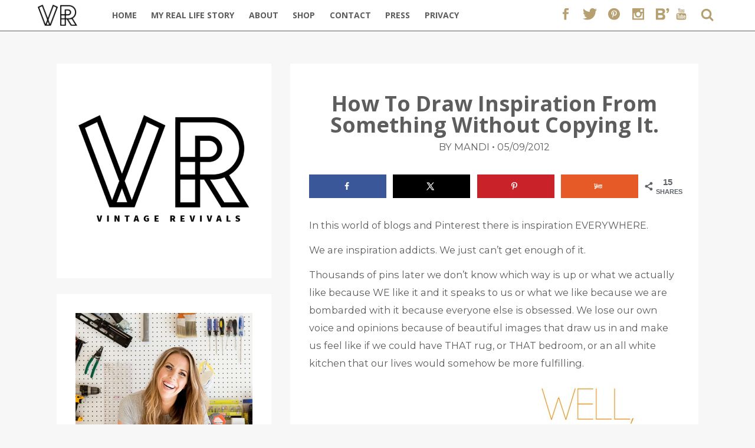

--- FILE ---
content_type: text/css; charset=utf-8
request_url: https://vintagerevivals.com/wp-content/themes/rhd-vintage-revivals/css/main.css
body_size: 8363
content:
/***
* RHD Dev: Compiled at 1:31:20 PM on 25-08-2017
***/

.alignnone {
  margin: 5px 20px 20px 0;
}
.aligncenter,
div.aligncenter {
  display: block;
  margin: 5px auto 5px auto;
}
.alignright {
  float: right;
  margin: 5px 0 20px 20px;
}
.alignleft {
  float: left;
  margin: 5px 20px 20px 0;
}
a img.alignright {
  float: right;
  margin: 5px 0 20px 20px;
}
a img.alignnone {
  margin: 5px 20px 20px 0;
}
a img.alignleft {
  float: left;
  margin: 5px 20px 20px 0;
}
a img.aligncenter {
  display: block;
  margin-left: auto;
  margin-right: auto;
}
.wp-caption {
  background: #fff;
  border: 1px solid #f0f0f0;
  max-width: 96% /* Image does not overflow the content area */;
  padding: 5px 3px 10px;
  text-align: center;
}
.wp-caption.alignnone {
  margin: 5px 20px 20px 0;
}
.wp-caption.alignleft {
  margin: 5px 20px 20px 0;
}
.wp-caption.alignright {
  margin: 5px 0 20px 20px;
}
.wp-caption img {
  border: 0 none;
  height: auto;
  margin: 0;
  max-width: 98.5%;
  padding: 0;
  width: auto;
}
.wp-caption p.wp-caption-text {
  font-size: 11px;
  line-height: 17px;
  margin: 0;
  padding: 0 4px 5px;
}
.screen-reader-text {
  clip: rect(1px 1px 1px 1px);
  position: absolute !important;
  height: 1px;
  width: 1px;
  overflow: hidden;
}
.screen-reader-textfocus {
  background-color: #f1f1f1;
  border-radius: 3px;
  box-shadow: 0 0 2px 2px rgba(0,0,0,0.6);
  clip: auto !important;
  color: #21759b;
  display: block;
  font-size: 14px;
  font-size: 0.875rem;
  font-weight: bold;
  height: auto;
  left: 5px;
  line-height: normal;
  padding: 15px 23px 14px;
  text-decoration: none;
  top: 5px;
  width: auto;
  z-index: 100000 /* Above WP toolbar. */;
}
.gallery {
  width: 100%;
  margin-bottom: 1.6em;
}
.gallery-item {
  display: inline-block;
  padding: 1.79104477%;
  box-sizing: border-box;
  text-align: center;
  vertical-align: top;
  width: 100%;
}
.gallery-item img {
  max-width: 100%;
  height: auto;
}
.gallery-columns-2 .gallery-item {
  max-width: 50%;
}
.gallery-columns-3 .gallery-item {
  max-width: 33.33%;
}
.gallery-columns-4 .gallery-item {
  max-width: 25%;
}
.gallery-columns-5 .gallery-item {
  max-width: 20%;
}
.gallery-columns-6 .gallery-item {
  max-width: 16.66%;
}
.gallery-columns-7 .gallery-item {
  max-width: 14.28%;
}
.gallery-columns-8 .gallery-item {
  max-width: 12.5%;
}
.gallery-columns-9 .gallery-item {
  max-width: 11.11%;
}
.gallery-icon img {
  margin: 0 auto;
}
.gallery-caption {
  display: block;
  font-size: 12px;
  font-size: 1.2rem;
  line-height: 1.5;
  padding: 0.5em 0;
}
.gallery-columns-6 .gallery-caption,
.gallery-columns-7 .gallery-caption,
.gallery-columns-8 .gallery-caption,
.gallery-columns-9 .gallery-caption {
  display: none;
}
.sticky {
  position: initial;
}
html,
body {
  -webkit-font-smoothing: antialiased;
}
body,
button,
input,
select,
textarea {
  color: #333;
  font-family: 'Montserrat', sans-serif;
  font-size: 15px;
  font-size: 1.3rem;
  line-height: 1.6;
}
h1,
h2,
h3,
h4,
h5,
h6 {
  clear: both;
  font-weight: 700;
}
p {
  margin-bottom: 1.6em;
}
b,
strong {
  font-weight: 700;
}
dfn,
cite,
em,
i {
  font-style: italic;
}
blockquote {
  border-left: 4px solid #707070;
  border-left: 4px solid rgba(51,51,51,0.7);
  color: #969696;
  color: rgba(51,51,51,0.7);
  font-size: 18px;
  font-size: 1.8rem;
  font-style: italic;
  line-height: 1.6667;
  margin-bottom: 1.6667em;
  padding-left: 0.7778em;
  text-indent: 0;
}
blockquote p {
  margin-bottom: 1.6667em;
}
blockquote > plast-child {
  margin-bottom: 0;
}
blockquote cite,
blockquote small {
  color: #333;
  font-size: 15px;
  font-size: 1.5rem;
  font-family: 'Montserrat', sans-serif;
  line-height: 1.6;
}
blockquote em,
blockquote i,
blockquote cite {
  font-style: normal;
}
blockquote strong,
blockquote b {
  font-weight: 400;
}
address {
  font-style: italic;
  margin: 0 0 1.6em;
}
code,
kbd,
tt,
var,
samp,
pre {
  font-family: Inconsolata monospace;
  -webkit-hyphens: none;
  -moz-hyphens: none;
  -ms-hyphens: none;
  hyphens: none;
}
pre {
  background-color: transparent;
  background-color: rgba(0,0,0,0.01);
  border: 1px solid #eaeaea;
  border: 1px solid rgba(51,51,51,0.1);
  line-height: 1.2;
  margin-bottom: 1.6em;
  max-width: 100%;
  overflow: auto;
  padding: 0.8em;
  white-space: pre;
  white-space: pre-wrap;
  word-wrap: break-word;
}
abbr[title] {
  border-bottom: 1px dotted #eaeaea;
  border-bottom: 1px dotted rgba(51,51,51,0.1);
  cursor: help;
}
mark,
ins {
  background-color: #fff9c0;
  text-decoration: none;
}
sup,
sub {
  font-size: 75%;
  height: 0;
  line-height: 0;
  position: relative;
  vertical-align: baseline;
}
sup {
  bottom: 1ex;
}
sub {
  top: 0.5ex;
}
small {
  font-size: 75%;
}
big {
  font-size: 125%;
}
hr {
  background-color: #eaeaea;
  background-color: rgba(51,51,51,0.1);
  border: 0;
  height: 1px;
  margin-bottom: 1.6em;
}
ul,
ol {
  margin: 0 0 1.6em 1.3333em;
}
ul {
  list-style: disc;
}
ol {
  list-style: decimal;
}
li > ul,
li > ol {
  margin-bottom: 0;
}
dl {
  margin-bottom: 1.6em;
}
dt {
  font-weight: bold;
}
dd {
  margin-bottom: 1.6em;
}
table,
th,
td {
  border: 1px solid #969696;
}
table {
  border-collapse: separate;
  border-spacing: 0;
  border-width: 1px 0 0 1px;
  margin: 0 0 1.6em;
  table-layout: fixed /* Prevents HTML tables from becoming too wide */;
  width: 100%;
}
caption,
th,
td {
  font-weight: normal;
  text-align: left;
}
th {
  border-width: 0 1px 1px 0;
  font-weight: 700;
}
td {
  border-width: 0 1px 1px 0;
}
th td {
  padding: 0.4em;
}
img {
  -ms-interpolation-mode: bicubic;
  border: 0;
  height: auto;
  max-width: 100%;
  vertical-align: middle;
}
figure {
  margin: 0;
}
del {
  opacity: 0.8;
}
-webkit-input-placeholder {
  color: rgba(51,51,51,0.7);
  font-family: 'Montserrat', sans-serif;
}
-moz-placeholder {
  color: rgba(51,51,51,0.7);
  font-family: 'Montserrat', sans-serif;
}
-moz-placeholder {
  color: rgba(51,51,51,0.7);
  font-family: 'Montserrat', sans-serif;
  opacity: 1 /* Since FF19 lowers the opacity of the placeholder by default */;
}
-ms-input-placeholder {
  color: rgba(51,51,51,0.7);
  font-family: 'Montserrat', sans-serif;
}
button,
input,
textarea {
  background-color: #f7f7f7;
  border-radius: 0;
  font-size: 16px;
  font-size: 1.6rem;
  line-height: 1.5;
  margin: 0;
  max-width: 100%;
  vertical-align: baseline;
  -webkit-appearance: none;
  -webkit-border-radius: 0;
}
button,
input {
  line-height: normal;
}
input,
textarea {
  background-image: -webkit-linear-gradient(rgba(255,255,255,0) rgba(255,255,255,0)) /* Removing the inner shadow on iOS inputs */;
  border: 1px solid #b6a072;
  color: #5d5d5d;
}
input:focus,
textarea:focus {
  border-color: #9d9d9d;
}
input:focus,
select:focus {
  outline: 2px solid #c1c1c1;
  outline: 2px solid rgba(51,51,51,0.3);
}
button[disabled],
input[disabled],
select[disabled],
textarea[disabled] {
  cursor: default;
  opacity: 0.5;
}
button[type="button"],
input[type="button"],
button[type="reset"],
input[type="reset"],
button[type="submit"],
input[type="submit"] {
  -webkit-appearance: button;
  background-color: #f7f7f7;
  color: #5d5d5d;
  cursor: pointer;
  font-family: 'Montserrat', sans-serif;
  font-size: 12px;
  font-size: 1.2rem;
  font-weight: 700;
  padding: 0.7917em 1.5em;
  text-transform: uppercase;
}
button:hover,
input[type="button"]:hover,
input[type="reset"]:hover,
input[type="submit"]:hover,
button:focus,
input[type="button"]:focus,
input[type="reset"]:focus,
input[type="submit"]:focus {
  background-color: #9d9d9d;
  outline: 0;
}
input[type="search"] {
  -webkit-appearance: textfield;
}
input[type="search"] {
-webkit-search-cancel-button
-webkit-search-decoration
  -webkit-appearance: none;
}
button-moz-focus-inner,
input-moz-focus-inner {
  border: 0;
  padding: 0;
}
textarea,
input[type="text"],
input[type="email"],
input[type="url"],
input[type="password"],
input[type="search"] {
  padding: 0.375em;
  width: 100%;
}
textarea {
  overflow: auto;
  vertical-align: top;
}
textarea:focus,
input[type="text"]:focus,
input[type="email"]:focus,
input[type="url"]:focus,
input[type="password"]:focus,
input[type="search"]:focus {
  outline: 0;
}
.post-password-form {
  position: relative;
}
.post-password-form label {
  color: #707070;
  color: rgba(51,51,51,0.7);
  display: block;
  font-family: 'Montserrat', sans-serif;
  font-size: 12px;
  font-size: 1.2rem;
  font-weight: 700;
  letter-spacing: 0.04em;
  line-height: 1.5;
  text-transform: uppercase;
}
.post-password-form input[type="submit"] {
  padding: 0.7917em;
  position: absolute;
  right: 0;
  bottom: 0;
}
input[type="checkbox"],
input[type="radio"] {
  padding: 0;
}
input[type="radio"] {
  -webkit-appearance: radio;
}
input[type="checkbox"] {
  -webkit-appearance: checkbox;
}
.unselectable {
  -webkit-user-select: none /* Chrome/Safari */;
  -moz-user-select: none /* Firefox */;
  -ms-user-select: none /* IE10+ */;
  -o-user-select: none;
  user-select: none;
}
.invisible {
  visibility: hidden;
  position: absolute;
}
.alignleft {
  text-align: left;
}
.alignright {
  text-align: right;
}
.aligncenter {
  text-align: center;
}
.hidden {
  display: none !important;
  visibility: hidden;
}
.visuallyhidden {
  border: 0;
  clip: rect(0 0 0 0);
  height: 1px;
  margin: -1px;
  overflow: hidden;
  padding: 0;
  position: absolute;
  width: 1px;
}
.visuallyhidden.focusableactive,
.visuallyhidden.focusablefocus {
  clip: auto;
  height: auto;
  margin: 0;
  overflow: visible;
  position: static;
  width: auto;
}
.clearfix:before,
#footer-widget-area .footer-widget-area-inner:before,
#footer-widget-area .soliloquy .soliloquy-outer-container:before,
.entry-content:before,
.entry-meta:before,
.blog-area article:before,
.pagination:before,
.single-pagination:before,
#navbar:before,
#navbar .navbar-inner .nav-dropdown:before,
#main:before,
#featured-content .featured-content-wrapper:before,
.clearfix:after,
#footer-widget-area .footer-widget-area-inner:after,
#footer-widget-area .soliloquy .soliloquy-outer-container:after,
.entry-content:after,
.entry-meta:after,
.blog-area article:after,
.pagination:after,
.single-pagination:after,
#navbar:after,
#navbar .navbar-inner .nav-dropdown:after,
#main:after,
#featured-content .featured-content-wrapper:after {
  content: " " /* 1 */;
  display: table /* 2 */;
}
.clearfix:after,
#footer-widget-area .footer-widget-area-inner:after,
#footer-widget-area .soliloquy .soliloquy-outer-container:after,
.entry-content:after,
.entry-meta:after,
.blog-area article:after,
.pagination:after,
.single-pagination:after,
#navbar:after,
#navbar .navbar-inner .nav-dropdown:after,
#main:after,
#featured-content .featured-content-wrapper:after {
  clear: both;
}
* {
  margin: 0;
  padding: 0;
  -moz-box-sizing: border-box;
  -webkit-box-sizing: border-box;
  box-sizing: border-box;
}
@media print {
  *,
  *before,
  *after {
    background: transparent !important;
    color: #000 !important /* Black prints faster
                                   http://www.sanbeiji.com/archives/953 */;
    box-shadow: none !important;
    text-shadow: none !important;
  }
  a,
  avisited {
    text-decoration: underline;
  }
  a[href]after {
    content: " (" attr(href) ")";
  }
  abbr[title]after {
    content: " (" attr(title) ")";
  }
  a[href^="#"]after,
  a[href^="javascript"]after {
    content: "";
  }
  pre,
  blockquote {
    border: 1px solid #999;
    page-break-inside: avoid;
  }
  thead {
    display: table-header-group;
  }
  tr,
  img {
    page-break-inside: avoid;
  }
  img {
    max-width: 100% !important;
  }
  p,
  h2,
  h3 {
    orphans: 3;
    widows: 3;
  }
  h2,
  h3 {
    page-break-after: avoid;
  }
}
img.alignleft {
  float: left;
}
img.alignright {
  float: right;
}
img.aligncenter {
  margin: 0 auto;
  display: block;
}
.wrapper {
  width: 85%;
  max-width: 80rem;
  position: relative;
  margin: 0 auto 0 auto;
}
.limiter {
  width: 100%;
  max-width: 80rem;
  position: relative;
  margin: 0 auto 0 auto;
}
.rhd-metabar {
  width: 100%;
  height: auto;
  padding: 1em 0;
  margin: 1em auto;
}
.rhd-metabar .rhd-metabar-content {
  width: 100%;
}
.rhd-metabar .rhd-metabar-content.duo .rhd-metabar-item:nth-of-type(1),
.rhd-metabar .rhd-metabar-content.trio .rhd-metabar-item:nth-of-type(1) {
  margin-bottom: 0.75em;
}
.rhd-metabar .rhd-metabar-content.trio .rhd-metabar-item:nth-of-type(2) {
  margin-bottom: 0.75em;
}
.rhd-metabar .rhd-metabar-content .rhd-metabar-item {
  width: 100%;
  display: block;
}
.rhd-metabar .rhd-metabar-content .rhd-metabar-item .rhd-metabutton {
  width: 2em;
  height: 100%;
  background-color: #b6a072;
  background-position: center;
  background-repeat: no-repeat;
  color: #5d5d5d;
  text-transform: uppercase;
  text-decoration: none;
  text-align: center;
  font-weight: 400;
  font-size: 1em;
  line-height: 1.3;
  transition: all 0.25s;
  display: inline-block;
  position: absolute;
  top: 0;
  right: 0;
}
.rhd-metabar .rhd-metabar-content .rhd-metabar-item .rhd-metabutton:hover,
.rhd-metabar .rhd-metabar-content .rhd-metabar-item .rhd-metabutton:active {
  background-color: #f0ece3;
}
.rhd-metabar .rhd-metabar-content .rhd-metabar-item .rhd-metabutton.search-submit-button {
  width: 2.05em;
  height: 101%;
  border-top: 1px solid #b6a072;
  border-right: 1px solid #b6a072;
  border-bottom: 1px solid #b6a072;
}
.rhd-metabar .rhd-metabar-content .rhd-metabar-item .rhd-metabutton .caret,
.rhd-metabar .rhd-metabar-content .rhd-metabar-item .rhd-metabutton .search-submit {
  width: 50%;
  height: auto;
  position: absolute;
  top: 50%;
  right: 50%;
  -webkit-transform: translate(50%, -50%);
  transform: translate(50%, -50%);
  -moz-opacity: 0.35;
  -webkit-opacity: 0.35;
  opacity: 0.35;
}
.rhd-metabar .rhd-metabar-content .rhd-metabar-item .search-field {
  font-weight: 300;
  border: 2px solid #f7f7f7;
  transition: background 0.25s;
  text-transform: uppercase;
}
.rhd-metabar .rhd-metabar-content .rhd-metabar-item .search-field::-webkit-input-placeholder {
  font-family: 'Montserrat', sans-serif;
  color: #808080;
  -moz-opacity: 1;
  -webkit-opacity: 1;
  opacity: 1;
  font-weight: 300;
  text-transform: uppercase;
}
.rhd-metabar .rhd-metabar-content .rhd-metabar-item .search-field:-moz-placeholder {
  font-family: 'Montserrat', sans-serif;
  color: #808080;
  -moz-opacity: 1;
  -webkit-opacity: 1;
  opacity: 1;
  font-weight: 300;
  text-transform: uppercase;
}
.rhd-metabar .rhd-metabar-content .rhd-metabar-item .search-field::-moz-placeholder {
  font-family: 'Montserrat', sans-serif;
  color: #808080;
  -moz-opacity: 1;
  -webkit-opacity: 1;
  opacity: 1;
  font-weight: 300;
  text-transform: uppercase;
}
.rhd-metabar .rhd-metabar-content .rhd-metabar-item .search-field:-ms-input-placeholder {
  font-family: 'Montserrat', sans-serif;
  color: #808080;
  font-weight: 300;
  text-transform: uppercase;
}
.rhd-metabar .rhd-metabar-content .rhd-metabar-item .search-field:focus {
  background: #fafafa;
}
.rhd-metabar .rhd-metabar-content .rhd-metabar-item .rhd-dropdown-title,
.rhd-metabar .rhd-metabar-content .rhd-metabar-item .search-field {
  width: 100%;
  height: 1.9em;
  padding-left: 0.5em;
  background: #fff;
  color: #808080;
  position: relative;
  font-family: 'Montserrat', sans-serif !important;
  border: 1px solid #b6a072;
}
.rhd-metabar .rhd-metabar-content .rhd-metabar-item .rhd-dropdown-title .dd-title-text {
  position: relative;
  top: 0.15em;
}
.rhd-metabar .rhd-metabar-content .rhd-metabar-item .rhd-dropdown {
  position: relative;
  text-transform: uppercase;
}
.rhd-metabar .rhd-metabar-content .rhd-metabar-item .rhd-dropdown ul {
  margin: 0;
  font-family: 'Montserrat', sans-serif;
  text-transform: none;
}
.rhd-metabar .rhd-metabar-content .rhd-metabar-item .rhd-dropdown > ul {
  width: 100%;
  max-height: 30vh;
  position: absolute;
  top: 2em;
  overflow-y: auto;
  background: #fff;
  padding-left: 0;
  display: none;
  z-index: 999;
  box-shadow: 0 1px 2px -1px rgba(0,0,0,0.5);
}
.rhd-metabar .rhd-metabar-content .rhd-metabar-item .rhd-dropdown > ul li {
  width: 100%;
  background: #fff;
  display: block;
  line-height: 1.2;
}
.rhd-metabar .rhd-metabar-content .rhd-metabar-item .rhd-dropdown > ul li a {
  width: 100%;
  height: auto;
  display: block;
  color: #808080;
  padding: 0.25em 0 0.25em 0.5em;
  text-decoration: none;
  transition: all 0.2s;
}
.rhd-metabar .rhd-metabar-content .rhd-metabar-item .rhd-dropdown > ul li a:hover,
.rhd-metabar .rhd-metabar-content .rhd-metabar-item .rhd-dropdown > ul li a:active {
  background-color: #f0ece3;
}
.rhd-metabar .rhd-metabar-content .rhd-metabar-item .blog-search {
  top: 0;
}
.rhd-metabar.layout-tall .rhd-metabar-item .rhd-dropdown-title {
  margin-bottom: 0.5em;
}
.rhd-metabar.layout-tall .rhd-metabar-item:last-of-type .rhd-dropdown-title {
  margin-bottom: 0;
}
@media screen and (min-width: 40em) {
  .rhd-metabar.layout-wide {
    padding: 0 0 0.5em 0;
  }
  .rhd-metabar.layout-wide .rhd-metabar-content {
    width: 100%;
    max-width: 80rem;
    position: relative;
    margin: 0 auto 0 auto;
    text-align: justify;
    top: 0.95em;
  }
  .rhd-metabar.layout-wide .rhd-metabar-content:after {
    width: 100%;
    display: inline-block;
    content: '';
  }
  .rhd-metabar.layout-wide .rhd-metabar-content .rhd-metabar-item {
    display: inline-block;
  }
  .rhd-metabar.layout-wide .rhd-metabar-content.solo .rhd-metabar-item,
  .rhd-metabar.layout-wide .rhd-metabar-content.duo .rhd-metabar-item,
  .rhd-metabar.layout-wide .rhd-metabar-content.trio .rhd-metabar-item {
    margin-bottom: 0;
  }
  .rhd-metabar.layout-wide .rhd-metabar-content.solo .rhd-metabar-item {
    width: 100%;
  }
  .rhd-metabar.layout-wide .rhd-metabar-content.duo .rhd-metabar-item {
    width: 49%;
  }
  .rhd-metabar.layout-wide .rhd-metabar-content.trio .rhd-metabar-item {
    width: 31%;
  }
  .rhd-metabar.layout-wide .rhd-metabar-content .blog-search {
    position: relative;
    top: 0.12em;
  }
}
.rhd-mailchimp-container {
  background: #000;
  color: #fff;
}
.rhd-mailchimp-container .rhd-mc-text,
.rhd-mailchimp-container .rhd-mc-submit {
  text-transform: uppercase;
}
.rhd-mailchimp-container .rhd-mc-email {
  font-family: 'Montserrat', sans-serif;
  font-size: 1.1em;
  border-color: #000;
  padding: 0.4em 0.375em;
}
.rhd-mailchimp-container .rhd-mc-email:focus {
  border-color: #9d9d9d;
}
.rhd-mailchimp-container .rhd-mc-submit {
  color: #000;
  display: block;
  margin: 1em auto;
  padding: 0.5em 1.5em;
}
.rhd-mailchimp-container .rhd-mc-submit:hover,
.rhd-mailchimp-container .rhd-mc-submit:active {
  background: #9d9d9d;
  color: #fff;
}
.rhd-mailchimp-container .rhd-mc-submit:hover .rhd-mc-submit,
.rhd-mailchimp-container .rhd-mc-submit:active .rhd-mc-submit {
  color: #000;
  display: block;
  margin: 1em auto;
  padding: 0.5em 1.5em;
}
.rhd-mailchimp-container .rhd-mc-submit:hover .rhd-mc-submit:hover,
.rhd-mailchimp-container .rhd-mc-submit:active .rhd-mc-submit:hover,
.rhd-mailchimp-container .rhd-mc-submit:hover .rhd-mc-submit:active,
.rhd-mailchimp-container .rhd-mc-submit:active .rhd-mc-submit:active {
  background: #9d9d9d;
  color: #fff;
}
#hamburger {
  background: none;
}
#hamburger span {
  background-color: #000;
}
#hamburger span::before,
#hamburger span::after {
  background-color: #000;
}
.c-hamburger {
  display: block;
  position: relative;
  overflow: hidden;
  margin: 0;
  padding: 0;
  width: 54px;
  height: 54px;
  font-size: 0;
  text-indent: -9999px;
  -webkit-appearance: none;
  -moz-appearance: none;
  appearance: none;
  box-shadow: none;
  border-radius: none;
  border: none;
  cursor: pointer;
  transition: background 0.3s;
}
.c-hamburger:focus {
  outline: none;
}
.c-hamburger span {
  display: block;
  position: absolute;
  top: 24.75px;
  left: 10.125px;
  right: 10.125px;
  height: 4.5px;
  background: #fff;
}
.c-hamburger span::before,
.c-hamburger span::after {
  position: absolute;
  display: block;
  left: 0;
  width: 100%;
  height: 4.5px;
  background-color: #fff;
  content: "";
}
.c-hamburger span::before {
  top: -11.25px;
}
.c-hamburger span::after {
  bottom: -11.25px;
}
.c-hamburger--rot {
  background-color: #28aadc;
}
.c-hamburger--rot span {
  transition: transform 0.3s;
}
.c-hamburger--rot.is-active {
  background-color: #1d89b3;
}
.c-hamburger--rot.is-active span {
  transform: rotate(90deg);
}
.c-hamburger--htx {
  background-color: #ff3264;
}
.c-hamburger--htx span {
  transition: background 0s 0.3s;
}
.c-hamburger--htx span::before,
.c-hamburger--htx span::after {
  transition-duration: 0.3s, 0.3s;
  transition-delay: 0.3s, 0s;
}
.c-hamburger--htx span::before {
  transition-property: top, transform;
}
.c-hamburger--htx span::after {
  transition-property: bottom, transform;
}
.c-hamburger--htx.is-active {
  background-color: #f4003c;
}
.c-hamburger--htx.is-active span {
  background: none;
}
.c-hamburger--htx.is-active span::before {
  top: 0;
  transform: rotate(45deg);
}
.c-hamburger--htx.is-active span::after {
  bottom: 0;
  transform: rotate(-45deg);
}
.c-hamburger--htx.is-active span::before,
.c-hamburger--htx.is-active span::after {
  transition-delay: 0s, 0.3s;
}
.c-hamburger--htla {
  background-color: #32dc64;
}
.c-hamburger--htla span {
  transition: transform 0.3s;
}
.c-hamburger--htla span::before {
  transform-origin: top right;
  transition: transform 0.3s, width 0.3s, top 0.3s;
}
.c-hamburger--htla span::after {
  transform-origin: bottom right;
  transition: transform 0.3s, width 0.3s, bottom 0.3s;
}
.c-hamburger--htla.is-active {
  background-color: #20b94d;
}
.c-hamburger--htla.is-active span {
  transform: rotate(180deg);
}
.c-hamburger--htla.is-active span::before,
.c-hamburger--htla.is-active span::after {
  width: 50%;
}
.c-hamburger--htla.is-active span::before {
  top: 0;
  transform: translateX(21.375px) translateY(2.25px) rotate(45deg);
}
.c-hamburger--htla.is-active span::after {
  bottom: 0;
  transform: translateX(21.375px) translateY(-2.25px) rotate(-45deg);
}
.c-hamburger--htra {
  background-color: #ff9650;
}
.c-hamburger--htra span {
  transition: transform 0.3s;
}
.c-hamburger--htra span::before {
  transform-origin: top left;
  transition: transform 0.3s, width 0.3s, top 0.3s;
}
.c-hamburger--htra span::after {
  transform-origin: bottom left;
  transition: transform 0.3s, width 0.3s, bottom 0.3s;
}
.c-hamburger--htra.is-active {
  background-color: #ff6e0d;
}
.c-hamburger--htra.is-active span {
  transform: rotate(180deg);
}
.c-hamburger--htra.is-active span::before,
.c-hamburger--htra.is-active span::after {
  width: 50%;
}
.c-hamburger--htra.is-active span::before {
  top: 0;
  transform: translateX(-4.5px) translateY(2.25px) rotate(-45deg);
}
.c-hamburger--htra.is-active span::after {
  bottom: 0;
  transform: translateX(-4.5px) translateY(-2.25px) rotate(45deg);
}
.ghost-button-container {
  width: auto;
  max-width: 100%;
  text-align: center;
  margin-top: 1em;
  margin-bottom: 1em;
}
.ghost-button-container.gb-align-center {
  margin-right: auto;
  margin-left: auto;
}
.ghost-button-container.gb-align-right {
  float: right;
}
.ghost-button-container.gb-align-left {
  float: left;
}
.ghost-button-container .ghost-button,
.ghost-button-container .ghost-button-alt,
.pagination .pag-link a,
.single-pagination .pag-link a,
.pagination .pag-load-more a,
.single-pagination .pag-load-more a,
#comments #commentform #submit {
  padding: 0.4em 0.8em;
  text-decoration: none;
  background-color: #f7f7f7;
  border-width: 3px;
  border-style: solid;
  border-radius: 0.1em;
  display: inline-block;
  transition: all 0.2s;
  font-family: 'Open Sans', sans-serif;
  font-weight: 700;
  text-transform: uppercase;
}
.ghost-button-container .ghost-button:hover,
.ghost-button-container .ghost-button-alt:hover,
.pagination .pag-link a:hover,
.single-pagination .pag-link a:hover,
.pagination .pag-load-more a:hover,
.single-pagination .pag-load-more a:hover,
#comments #commentform #submit:hover,
.ghost-button-container .ghost-button:active,
.ghost-button-container .ghost-button-alt:active,
.pagination .pag-link a:active,
.single-pagination .pag-link a:active,
.pagination .pag-load-more a:active,
.single-pagination .pag-load-more a:active,
#comments #commentform #submit:active {
  text-decoration: none;
  color: #f7f7f7;
}
.ghost-button-container .ghost-button.filled,
.ghost-button-container .ghost-button-alt.filled,
.pagination .pag-link a.filled,
.single-pagination .pag-link a.filled,
.pagination .pag-load-more a.filled,
.single-pagination .pag-load-more a.filled,
#comments #commentform #submit.filled {
  color: #f7f7f7;
}
.ghost-button-container .ghost-button,
.pagination .pag-link a,
.single-pagination .pag-link a,
.pagination .pag-load-more a,
.single-pagination .pag-load-more a,
#comments #commentform #submit {
  color: #b6a072;
  border-color: #b6a072;
}
.ghost-button-container .ghost-button:hover,
.pagination .pag-link a:hover,
.single-pagination .pag-link a:hover,
.pagination .pag-load-more a:hover,
.single-pagination .pag-load-more a:hover,
#comments #commentform #submit:hover,
.ghost-button-container .ghost-button:active,
.pagination .pag-link a:active,
.single-pagination .pag-link a:active,
.pagination .pag-load-more a:active,
.single-pagination .pag-load-more a:active,
#comments #commentform #submit:active {
  background-color: #b6a072;
}
.ghost-button-container .ghost-button:focus,
.pagination .pag-link a:focus,
.single-pagination .pag-link a:focus,
.pagination .pag-load-more a:focus,
.single-pagination .pag-load-more a:focus,
#comments #commentform #submit:focus {
  border-color: #f0ece3;
}
.ghost-button-container .ghost-button.filled,
.pagination .pag-link a.filled,
.single-pagination .pag-link a.filled,
.pagination .pag-load-more a.filled,
.single-pagination .pag-load-more a.filled,
#comments #commentform #submit.filled {
  background-color: #b6a072;
  border-color: #b6a072;
}
.ghost-button-container .ghost-button.filled:hover,
.pagination .pag-link a.filled:hover,
.single-pagination .pag-link a.filled:hover,
.pagination .pag-load-more a.filled:hover,
.single-pagination .pag-load-more a.filled:hover,
#comments #commentform #submit.filled:hover,
.ghost-button-container .ghost-button.filled:active,
.pagination .pag-link a.filled:active,
.single-pagination .pag-link a.filled:active,
.pagination .pag-load-more a.filled:active,
.single-pagination .pag-load-more a.filled:active,
#comments #commentform #submit.filled:active {
  background-color: #9d9d9d;
  border-color: #9d9d9d;
}
.ghost-button-container .ghost-button.filled:focus,
.pagination .pag-link a.filled:focus,
.single-pagination .pag-link a.filled:focus,
.pagination .pag-load-more a.filled:focus,
.single-pagination .pag-load-more a.filled:focus,
#comments #commentform #submit.filled:focus {
  border-color: #ebebeb;
}
.ghost-button-container .ghost-button-alt {
  color: #9d9d9d;
  border-color: #9d9d9d;
}
.ghost-button-container .ghost-button-alt:hover,
.ghost-button-container .ghost-button-alt:active {
  background-color: #9d9d9d;
}
.ghost-button-container .ghost-button-alt.filled {
  background-color: #9d9d9d;
  border-color: #9d9d9d;
}
.ghost-button-container .ghost-button-alt.filled:hover,
.ghost-button-container .ghost-button-alt.filled:active {
  background-color: #b6a072;
  border-color: #b6a072;
}
/* ==========================================================================
	Main Styles
   ========================================================================== */
html,
body,
#page,
#main {
  min-height: 100%;
}
html,
body {
  text-shadow: 0 0 1px transparent;
  width: 100%;
  font-size: 16px;
  margin: 0;
  font-family: 'Montserrat', sans-serif;
  font-weight: 300;
  color: #5d5d5d;
}
body {
  background-color: #f7f7f7;
}
body.admin-bar #wpadminbar {
  position: fixed;
  top: 0;
}
a {
  outline: 0 !important;
  transition: color 0.25s ease;
  color: #b6a072;
  text-decoration: none;
}
a:hover,
a:active {
  text-decoration: underline;
}
input,
textarea {
  background-color: #fff;
  border: 2px solid #b6a072;
  box-sizing: border-box;
  padding: 0.5em;
  font-family: 'Montserrat', sans-serif;
  outline: 0 !important;
  transition: all 0.25s;
}
input::-webkit-input-placeholder,
textarea::-webkit-input-placeholder {
  font-family: 'Montserrat', sans-serif;
  color: #808080;
  -moz-opacity: 1;
  -webkit-opacity: 1;
  opacity: 1;
  font-weight: normal;
  text-transform: normal;
}
input:-moz-placeholder,
textarea:-moz-placeholder {
  font-family: 'Montserrat', sans-serif;
  color: #808080;
  -moz-opacity: 1;
  -webkit-opacity: 1;
  opacity: 1;
  font-weight: normal;
  text-transform: normal;
}
input::-moz-placeholder,
textarea::-moz-placeholder {
  font-family: 'Montserrat', sans-serif;
  color: #808080;
  -moz-opacity: 1;
  -webkit-opacity: 1;
  opacity: 1;
  font-weight: normal;
  text-transform: normal;
}
input:-ms-input-placeholder,
textarea:-ms-input-placeholder {
  font-family: 'Montserrat', sans-serif;
  color: #808080;
  font-weight: normal;
  text-transform: normal;
}
input:focus,
textarea:focus {
  border-color: #f5f5f5;
}
input[type="submit"] {
  cursor: pointer;
  font-family: 'Montserrat', sans-serif;
}
#page {
  margin: 0;
}
#navbar {
  width: 100%;
  height: 3em;
  display: block;
  position: fixed;
  top: 0;
  left: 0;
  border-bottom: 1px solid #5d5d5d;
  background: #fff;
  color: #969696;
  z-index: 999;
}
#navbar .navbar-inner {
  height: 3em;
  margin: 0;
}
#navbar .nav-dropdown {
  background: #fff;
  position: absolute;
  top: 3em;
  left: 0;
  display: none;
  box-shadow: 3px 3px 7px -4px #5d5d5d;
}
#navbar .nav-dropdown .site-title {
  margin-top: 1em;
  display: block;
}
#navbar .navbar-search {
  width: 90%;
  height: 2.25rem;
  position: relative;
  bottom: 0.75em;
  margin: 0.75rem auto;
}
#navbar .navbar-search .search-form,
#navbar .navbar-search div {
  height: 100%;
}
#navbar .navbar-search input {
  border: none;
}
#navbar .navbar-search .search-form {
  width: 100%;
}
#navbar .navbar-search .search-form .search-field {
  width: 0;
  position: absolute;
  top: 50%;
  right: 50%;
  -webkit-transform: translate(50%, -50%);
  transform: translate(50%, -50%);
  font-size: 1.2em;
  font-family: 'Montserrat', sans-serif;
  background-color: #fff;
  letter-spacing: 0.5px;
  border-radius: 0.1em;
  color: #5d5d5d;
  padding: 0.35em 2.3em 0.35em 0.35em;
  transition: 0.5s all ease;
}
#navbar .navbar-search .search-form .search-field::-webkit-input-placeholder {
  font-family: 'Montserrat', sans-serif;
  color: #5d5d5d;
  -moz-opacity: 1;
  -webkit-opacity: 1;
  opacity: 1;
  font-weight: normal;
  text-transform: normal;
}
#navbar .navbar-search .search-form .search-field:-moz-placeholder {
  font-family: 'Montserrat', sans-serif;
  color: #5d5d5d;
  -moz-opacity: 1;
  -webkit-opacity: 1;
  opacity: 1;
  font-weight: normal;
  text-transform: normal;
}
#navbar .navbar-search .search-form .search-field::-moz-placeholder {
  font-family: 'Montserrat', sans-serif;
  color: #5d5d5d;
  -moz-opacity: 1;
  -webkit-opacity: 1;
  opacity: 1;
  font-weight: normal;
  text-transform: normal;
}
#navbar .navbar-search .search-form .search-field:-ms-input-placeholder {
  font-family: 'Montserrat', sans-serif;
  color: #5d5d5d;
  font-weight: normal;
  text-transform: normal;
}
#navbar .navbar-search .search-form .search-field.is-active {
  width: 75%;
  background-color: #f0ece3;
}
#navbar .navbar-search .search-form .search-submit {
  width: 1.6rem;
  position: absolute;
  top: 50%;
  right: 50%;
  -webkit-transform: translate(50%, -50%);
  transform: translate(50%, -50%);
  z-index: 999;
  transition: 0.25s all ease;
}
#navbar .navbar-search .search-form .search-submit .search-submit-icon {
  width: 100%;
  height: auto;
  position: absolute;
  top: 50%;
  right: 50%;
  -webkit-transform: translate(50%, -50%);
  transform: translate(50%, -50%);
}
#navbar .navbar-search .search-form .search-submit .search-submit-icon path {
  fill: #b6a072;
  transition: 0.25s all;
}
#navbar .navbar-search .search-form .search-submit .search-submit-icon:hover path,
#navbar .navbar-search .search-form .search-submit .search-submit-icon:active path {
  fill: #9d9d9d;
}
#navbar .navbar-search .search-form .search-submit.is-active {
  right: 18%;
}
#navbar .navbar-search .search-form .search-submit.is-active .search-submit-icon path {
  fill: #9d9d9d;
}
#navbar .navbar-search .close-search {
  position: absolute;
  top: 50%;
  -webkit-transform: translateY(-50%);
  transform: translateY(-50%);
  right: 1.7em;
  font-weight: 300;
  color: #969696;
  font-size: 1.1em;
  display: none;
  text-decoration: none;
}
#navbar .navbar-search .close-search:hover,
#navbar .navbar-search .close-search:active {
  text-decoration: none;
}
@media screen and (min-width: 40rem) {
  #navbar .navbar-search {
    width: 36.5%;
    right: 0;
  }
}
#logo-simple {
  width: auto;
  height: 70%;
  display: block;
  position: absolute;
  top: 50%;
  -webkit-transform: translateY(-50%);
  transform: translateY(-50%);
  left: 0.5em;
  z-index: 1000;
}
#site-title {
  width: 47%;
  position: absolute;
  top: 50%;
  right: 50%;
  -webkit-transform: translate(50%, -50%);
  transform: translate(50%, -50%);
}
.site-title {
  text-align: center;
}
.site-title-link {
  width: 85%;
  max-width: 30rem;
  position: relative;
  margin: 4.5em auto 0 auto;
  display: block;
  line-height: 1.2;
}
#site-navigation-container {
  width: 100vw;
  text-align: center;
  z-index: 999;
}
#site-navigation-container #site-navigation {
  list-style: none;
  padding-left: 0;
  margin: 0.75em 0;
}
#site-navigation-container #site-navigation .menu-item {
  display: block;
  font-size: 1.2em;
  line-height: 1.8;
}
#site-navigation-container #site-navigation .menu-item a {
  font-family: 'Open Sans', sans-serif;
  font-weight: 700;
  text-transform: uppercase;
}
.site-navigation li a {
  color: #5d5d5d;
  text-decoration: none;
  transition: color 0.25s;
  text-transform: uppercase;
  font-weight: 300;
}
.site-navigation li a:hover,
.site-navigation li a:active {
  color: #b6a072;
}
#hamburger {
  right: 1em;
  position: absolute;
  top: 50%;
  -webkit-transform: translateY(-50%);
  transform: translateY(-50%);
}
#header-social {
  width: 85%;
  max-width: 80rem;
  position: relative;
  margin: 1em auto 0 auto;
}
#header-social .widget-rhd-social-icons-header {
  text-align: center;
}
#header-social .widget-rhd-social-icons-header .rhd-social-icons {
  display: inline-block;
  line-height: 0;
}
#header-social .widget-rhd-social-icons-header .rhd-social-icons .rhd-social-icon {
  width: 2em;
  height: 2em;
  margin: 0 0.5em;
  line-height: 2;
  text-align: justify;
}
#header-social .widget-rhd-social-icons-header .rhd-social-icons .rhd-social-icon:after {
  width: 100%;
  display: inline-block;
  content: '';
}
#header-social .widget-rhd-social-icons-header .rhd-social-icons .rhd-social-icon.youtube-icon svg {
  position: relative;
  right: 0.5em;
}
#main {
  width: 85%;
  max-width: 80rem;
  position: relative;
  margin: 3em auto 2em auto;
  box-sizing: border-box;
}
#primary,
#secondary {
  width: 100%;
  margin-top: 1em;
  position: relative;
  box-sizing: border-box;
}
#content article {
  padding: 1rem;
  background-color: #fff;
}
#content article.no-box {
  background-color: transparent;
  padding: inherit;
}
#colophon {
  width: 100%;
  position: relative;
}
#colophon .footer-signup {
  width: 100%;
  padding: 1em 0;
  background: #000;
  color: #fff;
}
#colophon .footer-signup .rhd-mailchimp-container {
  width: 85%;
  max-width: 80rem;
  position: relative;
  margin: 0 auto 0 auto;
}
#colophon .footer-signup .rhd-mailchimp-container .rhd-mc-thanks,
#colophon .footer-signup .rhd-mailchimp-container .rhd-mc-error {
  height: 2em;
  top: -3em;
  left: 0;
  transform: none;
  text-align: right;
  -moz-opacity: 0;
  -webkit-opacity: 0;
  opacity: 0;
}
#colophon .footer-signup .rhd-mailchimp-container .rhd-mc-email {
  width: 80%;
  max-width: 80rem;
  position: relative;
  margin: 0.25em auto 0 auto;
  font-family: 'Montserrat', sans-serif;
  font-size: 1.1em;
  padding: 0.4em 0.375em;
  display: block;
}
#colophon .footer-signup .rhd-mailchimp-container .rhd-mc-email:focus {
  border-color: #9d9d9d;
}
#colophon .site-info {
  width: 100%;
  max-width: 80rem;
  position: relative;
  margin: 2em auto 2em auto;
  text-align: center;
  text-transform: uppercase;
  font-size: 0.9em;
}
#colophon .site-info a {
  color: #5d5d5d;
}
#colophon .site-info a:hover,
#colophon .site-info a:active {
  color: #9d9d9d;
  text-decoration: none;
}
#colophon .site-info img {
  width: 100%;
  height: auto;
}
#footer-widget-area {
  width: 100%;
  position: relative;
  background: #fff;
  padding-bottom: 2rem;
}
#footer-widget-area .footer-widget-area-inner {
  width: 85%;
  max-width: 80rem;
  position: relative;
  margin: 0 auto 0 auto;
}
#footer-widget-area .soliloquy {
  max-width: 100%;
}
#footer-widget-area .soliloquy .widget-title {
  text-transform: uppercase;
  text-align: center;
}
#footer-widget-area .soliloquy .soliloquy-viewport {
  border: 2px solid #fff;
}
#footer-widget-area .widget_sp_image {
  border: 2px solid #000;
  margin-top: 1em;
}
#footer-widget-area .widget_sp_image img {
  width: 100%;
  height: auto;
}
/* ==========================================================================
	Posts & Pages
   ========================================================================== */
.page-header {
  width: 100%;
  margin-bottom: 1em;
  text-align: center;
}
.page-header .page-title,
.page-header .archive-title {
  padding: 1rem 2rem;
  background: #fff;
  line-height: 1.1;
  display: inline-block;
  margin: 0;
}
.page-header .reveal-title {
  font-size: 1.4em;
}
.entry-title,
.page-title,
#secondary .widget-title {
  margin-top: 0;
  line-height: 1;
}
.page-title,
.archive-title {
  font-family: 'Open Sans', sans-serif;
  font-weight: 700;
  text-transform: uppercase;
  text-align: center;
  font-size: 2.2em;
  margin-bottom: 1rem;
}
.page-title {
  margin: 0 auto 1rem;
}
.entry-title,
#secondary .widget-title {
  font-family: 'Open Sans', sans-serif;
  font-weight: 700;
}
.entry-subtitle {
  width: 75%;
  max-width: 80rem;
  position: relative;
  margin: 0 auto 1em auto;
  font-family: 'Open Sans', sans-serif;
  font-weight: 600;
  font-style: italic;
  color: #b6a072;
  display: inline-block;
  font-size: 1em;
  text-align: center;
  padding-bottom: 1em;
  border-bottom: 1px solid #9d9d9d;
}
.entry-details {
  margin: 0;
  font-size: 0.9em;
  text-transform: uppercase;
  text-align: center;
}
.entry-summary p {
  margin: 0;
}
.entry-content {
  width: 100%;
}
.entry-content p {
  margin: 0.75em auto;
  text-indent: 0;
  font-size: 0.9em;
}
.entry-content p[style*="text-align: center"] {
  text-indent: 0;
}
.entry-content p:first-child {
  margin-top: 0;
}
.entry-content p:last-child {
  margin-bottom: 0;
}
.entry-content h1,
.entry-content h2,
.entry-content h3,
.entry-content h4,
.entry-content h5,
.entry-content h6 {
  line-height: 1.1;
}
.entry-content ul {
  padding-left: 1em;
}
.entry-content img,
.entry-content iframe,
.entry-content a img {
  max-width: 100%;
}
.entry-content img,
.entry-content a img {
  height: auto;
  display: block;
  width: 95%;
  max-width: 80rem;
  position: relative;
  margin: 1em auto 1em auto;
}
.entry-content img.alignleft,
.entry-content a img.alignleft,
.entry-content img.alignright,
.entry-content a img.alignright {
  float: none;
}
.entry-meta p {
  margin: 0;
  font-size: 0.8em;
}
.blog-area article {
  margin: 2em auto;
}
.blog-area article:first-child {
  margin-top: 0;
}
.blog-area article .entry-header {
  text-align: center;
  margin: 1em 0 1.75em;
}
.blog-area article .entry-header a {
  color: inherit;
}
.blog-area article .entry-header a:hover,
.blog-area article .entry-header a:active {
  color: #9d9d9d;
  text-decoration: none;
}
.blog-area article .entry-header .entry-title {
  margin: 0 0 0.25rem 0;
}
.blog-area article .entry-header .entry-details .sep {
  font-size: 1.1em;
}
.blog-area article .entry-thumbnail {
  width: 100%;
  height: auto;
}
.blog-area article .entry-thumbnail img {
  width: 100%;
  height: auto;
}
.pagination,
.single-pagination {
  margin: 1em auto;
  font-size: 1.1em;
}
.pagination .pag-next,
.single-pagination .pag-next {
  float: left;
}
.pagination .pag-prev,
.single-pagination .pag-prev {
  float: right;
}
.pagination .pag-load-more,
.single-pagination .pag-load-more {
  display: block;
  margin: 0 auto;
  text-align: center;
}
.ajax-pagination {
  padding-bottom: 4rem;
}
.ajax-pagination .pagination {
  width: 100%;
  height: 3rem;
  position: absolute;
  left: 50%;
  -webkit-transform: translateX(-50%);
  transform: translateX(-50%);
}
/* ==========================================================================
	Post Grids / Subcategory Grids
   ========================================================================== */
.post-grid {
  text-align: justify;
}
.post-grid:after {
  width: 100%;
  display: inline-block;
  content: '';
}
.post-grid.packery .post-grid-item {
  margin-top: 0;
  margin-bottom: 0;
}
.post-grid .post-grid-item,
.post-grid .post-grid-sizer {
  width: 100%;
}
.post-grid .post-gutter-sizer {
  width: 2%;
}
.post-grid .post-grid-item {
  display: inline-block;
  vertical-align: top;
  margin-bottom: 1em;
}
.post-grid .post-grid-item.post-grid-item-full {
  margin: 0;
}
.post-grid .post-grid-item.post-grid-item-full .entry-title {
  margin: 0.25em 0;
}
.post-grid .post-grid-item.post-grid-item-full.room-reveal .entry-title {
  margin-bottom: 1.5em;
}
.post-grid .post-grid-item .entry-thumbnail {
  margin-top: 0.5em;
}
.post-grid .post-grid-item .entry-thumbnail img {
  width: 100%;
  height: auto;
}
.post-grid .post-grid-item .entry-title {
  font-size: 1.2em;
  line-height: 1.2;
  text-align: center;
}
.post-grid .post-grid-item .entry-title a {
  color: inherit;
  text-decoration: none;
}
.post-grid .post-grid-item .entry-title a:hover,
.post-grid .post-grid-item .entry-title a:active {
  color: #b6a072;
}
.post-grid .post-grid-item .entry-details {
  font-size: 0.8em;
}
.post-grid .post-grid-item .entry-summary {
  font-size: 0.9em;
  margin: 1em 0;
}
.subcat-grid-container {
  margin-bottom: 1em;
  padding-bottom: 1em;
  border-bottom: 2px solid #9d9d9d;
}
.subcat-grid-container:last-child {
  border-bottom: none;
}
.subcat-grid-container .subcat-title {
  text-align: center;
  font-family: 'Open Sans', sans-serif;
  font-weight: 700;
  text-transform: uppercase;
  font-size: 1.5em;
}
.subcat-grid-container .entry-title {
  margin-top: 0.5em;
  font-size: 0.9em;
  text-transform: uppercase;
}
.subcat-more .ghost-button-container {
  margin-top: 0;
}
/* ==========================================================================
	Comments
   ========================================================================== */
#comments {
  margin: 2em auto;
}
#comments .comment-list,
#comments .comment-list ul,
#comments .comment-list ol {
  list-style: none;
  padding-left: 0;
}
#comments .comment-list .children,
#comments .comment-list ul .children,
#comments .comment-list ol .children {
  padding: 0 1.5em;
}
#comments .comment-list .comment:last-child,
#comments .comment-list ul .comment:last-child,
#comments .comment-list ol .comment:last-child {
  padding-bottom: 1.5em;
}
#comments .even {
  background: #f5f5f5;
}
#comments .odd {
  background: #fafafa;
}
#comments .comment-body {
  padding: 1em;
  box-sizing: border-box;
}
#comments textarea {
  max-width: 100%;
}
#comments #commentform {
  width: 100%;
  min-width: 18rem;
  max-width: 100%;
}
#comments #commentform p {
  margin-bottom: 0.75rem;
}
#comments #commentform label {
  display: block;
}
#comments #commentform input,
#comments #commentform textarea {
  width: 100%;
  font-size: 0.8em;
  box-sizing: border-box;
  padding: 0.5em;
  display: inline-block;
}
#comments #commentform #submit {
  width: auto;
  padding-left: 0.8em;
  cursor: pointer;
}
#comments #commentform .comment-subscription-form {
  margin: initial;
}
/* ==========================================================================
	Widget Areas & Sidebars
   ========================================================================== */
#secondary .widget {
  width: 100%;
  margin-bottom: 1.5em;
  padding: 1rem;
  background: #fff;
}
#secondary .widget:last-child {
  margin-bottom: 0;
}
#secondary .widget-title {
  text-transform: uppercase;
  text-align: center;
}
#secondary .rhd-metabar {
  margin-top: 0;
  margin-bottom: 0;
}
#widget_sp_image-39 p {
  text-align: center;
  line-height: 1.4;
  margin-bottom: 0;
}
#widget_sp_image-39 .widget-title {
  font-size: 2.2em;
}
#widget_sp_image-39 .hashtag {
  padding-top: 1em;
  display: inline-block;
}
#widget_sp_image-39 img {
  width: 100%;
  height: auto;
}
#rhd_mailchimp_widget-2 {
  display: none;
}
/* ==========================================================================
	Front Page
   ========================================================================== */
.front-page.paged #main {
  margin-top: 4.5em;
}
.front-page #main {
  margin-top: 0;
  padding-top: 0;
}
.front-page #widget_sp_image-45 {
  display: none;
}
#featured-content {
  width: 100%;
  height: auto;
  position: relative;
  margin: 3em 0 1.5em;
  background: #fff;
  padding: 2rem 0;
  border-bottom: 1px solid #000;
}
#featured-content .featured-content-wrapper {
  width: 85%;
  max-width: 80rem;
  position: relative;
  margin: 0 auto 0 auto;
}
#featured-content .featured-content-slider {
  display: none;
}
#featured-content .featured-links {
  width: 100%;
  position: relative;
}
#soliloquy-container-22770 {
  width: 100%;
  height: auto;
}
#soliloquy-container-22770 .soliloquy-item img {
  width: 100%;
  height: auto;
}
/* ==========================================================================
	The Merc
   ========================================================================== */
.merc-section {
  margin-bottom: 2rem;
}
.merc-section .entry-title {
  text-transform: uppercase;
}
.merc-section .ghost-button-container {
  margin-top: 0;
}
/* ==========================================================================
	Extras
   ========================================================================== */
#primary .soliloquy-outer-container .soliloquy-slider img {
  width: auto;
  max-height: 500px;
}
.ninja-forms-required-items,
.ninja-forms-req-symbol {
  visibility: hidden;
  position: absolute;
}
.error-404 input[type="submit"] {
  padding: 0.15em 0.25em;
  margin-top: 0.5em;
  color: inherit;
}
#loading {
  width: 7rem;
  height: 7rem;
  position: fixed;
  top: 50%;
  right: 50%;
  -webkit-transform: translate(50%, -50%);
  transform: translate(50%, -50%);
  background: rgba(215,215,215,0.2) url("../img/loading.svg");
  background-repeat: no-repeat;
  background-size: 89%;
  background-position: center center;
  border-radius: 0.2em;
  z-index: 999;
}
.rhd-mailchimp {
  position: relative;
}
.rhd-mc-error,
.rhd-mc-thanks {
  color: #b6a072;
  font-family: 'Open Sans', sans-serif;
  font-weight: 600;
  font-style: italic;
  color: #b6a072;
  position: absolute;
  left: 50%;
  -webkit-transform: translateX(-50%);
  transform: translateX(-50%);
}
.wdpu-msg .rhd-mc-thanks,
.wdpu-msg .rhd-mc-error {
  top: -2em;
  bottom: initial;
}
/* ==========================================================================
	Media Queries
   ========================================================================== */
@media screen and (min-width: 48.1rem) {
  #navbar {
    height: auto;
  }
  #navbar .navbar-inner {
    width: 90%;
    max-width: 80rem;
    position: relative;
    margin: 0 auto 0 auto;
    height: auto;
  }
  #navbar .navbar-inner .nav-dropdown {
    position: relative;
    top: 0;
    display: block;
    background: transparent;
    box-shadow: none;
  }
  #navbar .navbar-search {
    width: 20em;
    height: 90%;
    position: absolute;
    top: 50%;
    -webkit-transform: translateY(-50%);
    transform: translateY(-50%);
    right: 0;
    margin: 0;
  }
  #navbar .navbar-search .search-form .search-field {
    width: 0;
    font-size: 1em;
    position: absolute;
    top: 50%;
    right: 50%;
    -webkit-transform: translate(50%, -50%);
    transform: translate(50%, -50%);
  }
  #navbar .navbar-search .search-form .search-field.is-active {
    width: 100%;
  }
  #navbar .navbar-search .search-form .search-submit {
    width: 34px;
    right: 0;
    position: absolute;
    top: 49%;
    -webkit-transform: translateY(-50%);
    transform: translateY(-50%);
  }
  #navbar .navbar-search .search-form .search-submit .search-submit-icon {
    width: 63%;
  }
  #navbar .navbar-search .search-form .search-submit.is-active {
    right: 0;
  }
  #navbar .navbar-search .close-search {
    right: -6%;
    font-size: 1.1em;
  }
  #header-social {
    width: auto;
    position: absolute;
    top: 50%;
    -webkit-transform: translateY(-50%);
    transform: translateY(-50%);
    right: 1.9em;
    z-index: 800;
    margin-top: 0;
  }
  #header-social .widget-rhd-social-icons-header {
    position: relative;
    top: 0.55em;
  }
  #header-social .widget-rhd-social-icons-header .rhd-social-icons {
    line-height: 1;
  }
  #header-social .widget-rhd-social-icons-header .rhd-social-icons .rhd-social-icon {
    height: 20px;
    line-height: 1;
    margin: 0;
  }
  #logo-simple {
    left: 0;
  }
  #site-title {
    display: none;
  }
  #site-navigation-container {
    width: 51%;
    display: block;
    background: transparent;
    position: relative;
    box-shadow: none;
    top: 0.15em;
    left: 7em;
    margin: 0.5em 0;
  }
  #site-navigation-container #site-navigation {
    line-height: 0;
    text-align: justify;
    margin: 0;
    position: relative;
  }
  #site-navigation-container #site-navigation:after {
    width: 100%;
    display: inline-block;
    content: '';
  }
  #site-navigation-container #site-navigation .menu-item {
    line-height: 2;
    display: inline-block;
    font-size: 0.875rem;
  }
  #hamburger {
    display: none;
  }
  #main {
    margin-top: 3em;
    padding-top: 2em;
  }
  #primary {
    width: 100%;
    float: right;
    margin-left: -20.75rem;
  }
  #primary.full-width {
    float: none;
    margin-left: 0;
  }
  #primary.full-width #content {
    margin-left: 0;
  }
  #secondary {
    width: 20.75rem;
    float: left;
  }
  #secondary .widget {
    width: 300px;
    padding: 2rem;
    box-sizing: content-box;
  }
  #secondary .widget_rhd_mailchimp_widget {
    display: block;
  }
  #secondary .widget_rhd_mailchimp_widget .rhd-mailchimp {
    padding: 0.333333333333333rem;
    font-size: 0.9em;
  }
  #secondary .widget_rhd_mailchimp_widget .rhd-mailchimp .rhd-mc-text {
    line-height: 1.2;
  }
  #secondary .widget_rhd_mailchimp_widget .rhd-mailchimp .rhd-mc-email,
  #secondary .widget_rhd_mailchimp_widget .rhd-mailchimp .rhd-mc-submit {
    font-size: 0.9em;
    display: block;
  }
  #secondary .widget_rhd_mailchimp_widget .rhd-mailchimp .rhd-mc-email {
    width: 75%;
    max-width: 80rem;
    position: relative;
    margin: 0 auto 0 auto;
  }
  #secondary .widget_rhd_mailchimp_widget .rhd-mailchimp .rhd-mc-submit {
    width: 50%;
    max-width: 80rem;
    position: relative;
    margin: 0.5em auto 0.5em auto;
  }
  #content {
    margin-left: 24.75rem;
  }
  #content article {
    padding: 2rem;
  }
  .page-header {
    margin-bottom: 2rem;
  }
  .page-header.reveal-posts-header {
    margin-bottom: 1em;
  }
  .post-grid .post-grid-item,
  .post-grid .post-grid-sizer {
    width: 32%;
  }
  .post-grid .post-gutter-sizer {
    width: 2%;
  }
  .post-grid.across-2 .post-grid-item,
  .post-grid.across-2 .post-grid-sizer {
    width: 49%;
  }
  #footer-widget-area .soliloquy {
    width: 61%;
    float: left;
  }
  #footer-widget-area .soliloquy .soliloquy-outer-container .soliloquy-wrapper {
    margin-left: 0 !important;
  }
  #footer-widget-area .widget_sp_image {
    width: auto;
    position: absolute;
    right: 0;
    bottom: 0;
    margin-top: 0;
    overflow: hidden;
  }
  #footer-widget-area .widget_sp_image img {
    width: auto;
    height: 100%;
    display: block;
  }
  #featured-content .featured-content-slider,
  #featured-content .featured-links {
    position: relative;
  }
  #featured-content .featured-content-slider {
    width: 66.6666667%;
    height: auto;
    display: block;
    float: left;
  }
  #featured-content .featured-content-slider .logo-overlay {
    width: 32.3333334%;
    height: auto;
    position: absolute;
    top: 2rem;
    left: 2rem;
    z-index: 300;
  }
  #featured-content .featured-content-slider .logo-overlay img {
    width: 100%;
    height: auto;
  }
  #featured-content .featured-content-slider .soliloquy-container .soliloquy-controls-direction a:hover,
  #featured-content .featured-content-slider .soliloquy-container .soliloquy-controls-auto-item a:hover {
    background: #b6a072;
  }
  #featured-content .featured-links {
    width: 33.3333334%;
    float: right;
  }
  #featured-content .widget_sp_image img {
    max-width: 93% !important;
    margin: 0;
    display: block;
  }
  #featured-content .widget_sp_image:first-of-type img {
    margin-bottom: 2%;
  }
  #featured-content .widget_sp_image:last-of-type img {
    margin-top: 2%;
  }
  #comments #commentform {
    width: 75%;
  }
  #comments #commentform p {
    margin-bottom: 0.75rem;
  }
  #comments #commentform input[type="text"],
  #comments #commentform input[type="email"] {
    width: 75%;
  }
  #comments #commentform #submit {
    width: auto;
    padding-left: 0.8em;
    border-width: 2px;
  }
  .entry-content img,
  .entry-content iframe,
  .entry-content a img {
    max-width: 100%;
  }
  .entry-content iframe {
    margin: 0 auto;
    display: block;
  }
  .entry-content img,
  .entry-content a img {
    width: auto;
  }
  .entry-content img.alignleft,
  .entry-content a img.alignleft {
    margin-right: 1em;
    float: left;
  }
  .entry-content img.alignright,
  .entry-content a img.alignright {
    margin-left: 1em;
    float: right;
  }
  .entry-content img.aligncenter,
  .entry-content a img.aligncenter {
    margin: 0 auto;
  }
  #colophon .footer-signup .rhd-mailchimp-container {
    height: 3em;
  }
  #colophon .footer-signup .rhd-mailchimp-container .rhd-mailchimp {
    height: 100%;
  }
  #colophon .footer-signup .rhd-mailchimp-container .rhd-mc-text,
  #colophon .footer-signup .rhd-mailchimp-container .rhd-mc-email,
  #colophon .footer-signup .rhd-mailchimp-container .rhd-mc-submit {
    position: absolute;
    top: 50%;
    -webkit-transform: translateY(-50%);
    transform: translateY(-50%);
    display: block;
    margin: 0;
    font-size: 1em;
  }
  #colophon .footer-signup .rhd-mailchimp-container .rhd-mc-text {
    left: 0;
  }
  #colophon .footer-signup .rhd-mailchimp-container .rhd-mc-text:after {
    content: '\00a0\2192';
  }
  #colophon .footer-signup .rhd-mailchimp-container .rhd-mc-email {
    width: 16em;
    right: 9em;
    margin-right: 1em;
  }
  #colophon .footer-signup .rhd-mailchimp-container .rhd-mc-email:focus {
    border-color: #9d9d9d;
  }
  #colophon .footer-signup .rhd-mailchimp-container .rhd-mc-submit {
    right: 0;
    padding-top: 0.4em;
    padding-bottom: 0.4em;
  }
}


--- FILE ---
content_type: text/css; charset=utf-8
request_url: https://vintagerevivals.com/wp-content/plugins/rhd-affiliate-gallery/css/rhd-ag-main.css?ver=6.9
body_size: -363
content:
/**
 * Basic stylesheet for the RHD Social Icons plugin by Roundhouse Designs
 **/

.rhd-affiliate-gallery .gallery-item .gallery-caption {
	font-size: 0.9em;
	line-height: 1.2;
}

--- FILE ---
content_type: application/javascript; charset=utf-8
request_url: https://vintagerevivals.com/wp-content/themes/rhd-vintage-revivals/js/main.js
body_size: 1060
content:
/* ==========================================================================
	Globals
   ========================================================================== */

function initPackery() {
	$packery = jQuery(".post-grid.packery").packery({
		initLayout: false,
		percentPosition: true,
		columnWidth: '.post-grid-sizer',
		gutter: '.post-gutter-sizer',
		itemSelector: '.post-grid-item'
	});

	return $packery;
}

// Empty var for global Packery instance
var $grid;


/* ==========================================================================
	Let "er rip...
   ========================================================================== */

(function($){

	$(document).ready(function(){
		rhdInit();

		// Set Soliloquy Instagram targets to _blank
		$("#footer-widget-area .soliloquy-link").attr("target", "_blank");

		$(window).on("resize", function(){
			if ( !viewportIsSmall() ) {
				resetToggleBurger();
				rhdFeaturedHeight();
				//rhdInstagramFooterResize();
			}
		});
	});


	function rhdInit() {
		$grid = initPackery();

		toggleBurger();
		headerSearch();
		//fixGridLayout();
		wpAdminBarPush();
		layoutPackery();

		$(".featured-links").imagesLoaded().done(function(){
			rhdFeaturedHeight();
		});

		if ( !viewportIsSmall() ) {
			rhdFeaturedHeight();
			//rhdInstagramFooterResize();
		}
	}


	function wpAdminBarPush() {
		if ( $("#navbar").css("position") == "fixed" ) {
			$("#wpadminbar").css({
				top: $("#navbar").height(),
			});
		}
	}


	// Adapted from Hamburger Icons: https://github.com/callmenick/Animating-Hamburger-Icons
	function toggleBurger() {
		var toggles = $("#hamburger");

		toggles.click(function(e){
			e.preventDefault();
			$(this).toggleClass("is-active");

			$(".nav-dropdown").slideToggle();
		});
	}


	function layoutPackery() {
		$grid.imagesLoaded().always(function(){
			$grid.packery();
		});
	}


	function resetToggleBurger() {
		$(".nav-dropdown").removeAttr("style");
		$("#hamburger").removeClass("is-active");
	}


	// Faux-flexbox "fix" template (edit for varying column numbers)
	function fixGridLayout() {
		if ( ! $(".post-grid").hasClass("packery") ) {
			var gridCount = $(".post-grid .post-grid-item").length;

			if ( gridCount % 3 == 2 ) {
				$(".post-grid-item:last-of-type, .post-grid-item:nth-last-of-type(2)").css("float", "left");
				$(".post-grid-item:last-of-type").css("margin-left", "3.5%");
			}
		}
	}


	function rhdFeaturedHeight() {
		$(".featured-links").imagesLoaded().always(function(){
			var newHt = $(".featured-links").height();
			$("#featured-content .soliloquy-item").imagesLoaded().done(function(){
				$("#featured-content .soliloquy-viewport").height(newHt);
			});
		});
	}


	function rhdInstagramFooterResize() {
		$("#footer-widget-area .soliloquy .soliloquy-slider").imagesLoaded().done(function(){
			rhdSetFooterImageHeight();
		});
	}


	function rhdSetFooterImageHeight() {
		var sliderHt = $("#footer-widget-area .soliloquy .soliloquy-slider").height();
		$("#footer-widget-area .widget_sp_image img").height(sliderHt);
	}


	function headerSearch() {
		$(".navbar-search .search-submit").click(function(e){
			e.preventDefault();

			if ( !$(".navbar-search").data("expanded") ) {
				expandSearchBar();
			} else {
				// Check that input isn"t just whitespace
				var searchStr = $(".navbar-search .search-field").val().replace(/^\s+/, "").replace(/\s+$/, "");

				if ( searchStr === "" ) {
					collapseSearchBar();
				} else {
					// Run the search
					$(".navbar-search form").submit();
				}
			}
		});

		// Close header search by clicking "X," clicking away from #navbar, or hitting the ESC key
		$(".close-search").click(function(e){
			e.preventDefault();
			collapseSearchBar();
		});

		$(document).keyup(function(e) {
			if ( e.keyCode == 27 && $(".navbar-search").data("expanded", true) ) {
				collapseSearchBar();
			}
		});

		$(document).mouseup(function(e){
			var $container = $(".navbar-search");

			if (!$container.is(e.target) && $container.has(e.target).length === 0) {
				collapseSearchBar();
			}
		});
	}


	function expandSearchBar() {
		$(".navbar-search").css("zIndex", 999);

		if ( !viewportIsSmall() ) {
			$("#navbar").addClass("search-is-active");
			$("#site-navigation-container").animate({opacity: 0.1}, "fast");
		}

		$(".navbar-search .search-submit, .navbar-search .search-field").addClass("is-active");
		$(".navbar-search .search-field").focus();
		$(".navbar-search").data("expanded", true);

		$(".close-search").fadeIn("fast");
	}


	function collapseSearchBar() {
		if ( !viewportIsSmall() ) {
			$("#navbar").removeClass("search-is-active");
			$("#site-navigation-container").animate({opacity: 1});
		}

		$(".navbar-search .search-submit, .navbar-search .search-field").removeClass("is-active");
		$(".navbar-search")
			.css("zIndex", 0)
			.data("expanded", false);

		$(".close-search").fadeOut("fast");
	}

})(jQuery);